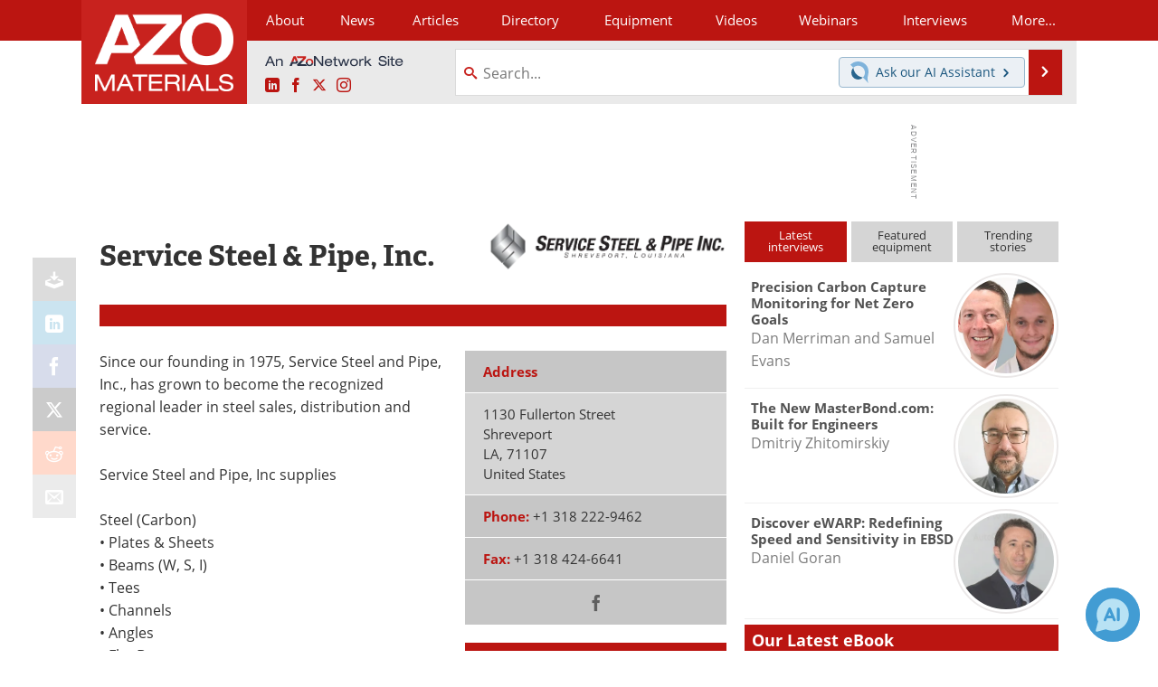

--- FILE ---
content_type: text/html; charset=utf-8
request_url: https://www.google.com/recaptcha/api2/aframe
body_size: 268
content:
<!DOCTYPE HTML><html><head><meta http-equiv="content-type" content="text/html; charset=UTF-8"></head><body><script nonce="TFOByUfVPVMk6A4QsreSqQ">/** Anti-fraud and anti-abuse applications only. See google.com/recaptcha */ try{var clients={'sodar':'https://pagead2.googlesyndication.com/pagead/sodar?'};window.addEventListener("message",function(a){try{if(a.source===window.parent){var b=JSON.parse(a.data);var c=clients[b['id']];if(c){var d=document.createElement('img');d.src=c+b['params']+'&rc='+(localStorage.getItem("rc::a")?sessionStorage.getItem("rc::b"):"");window.document.body.appendChild(d);sessionStorage.setItem("rc::e",parseInt(sessionStorage.getItem("rc::e")||0)+1);localStorage.setItem("rc::h",'1768990945022');}}}catch(b){}});window.parent.postMessage("_grecaptcha_ready", "*");}catch(b){}</script></body></html>